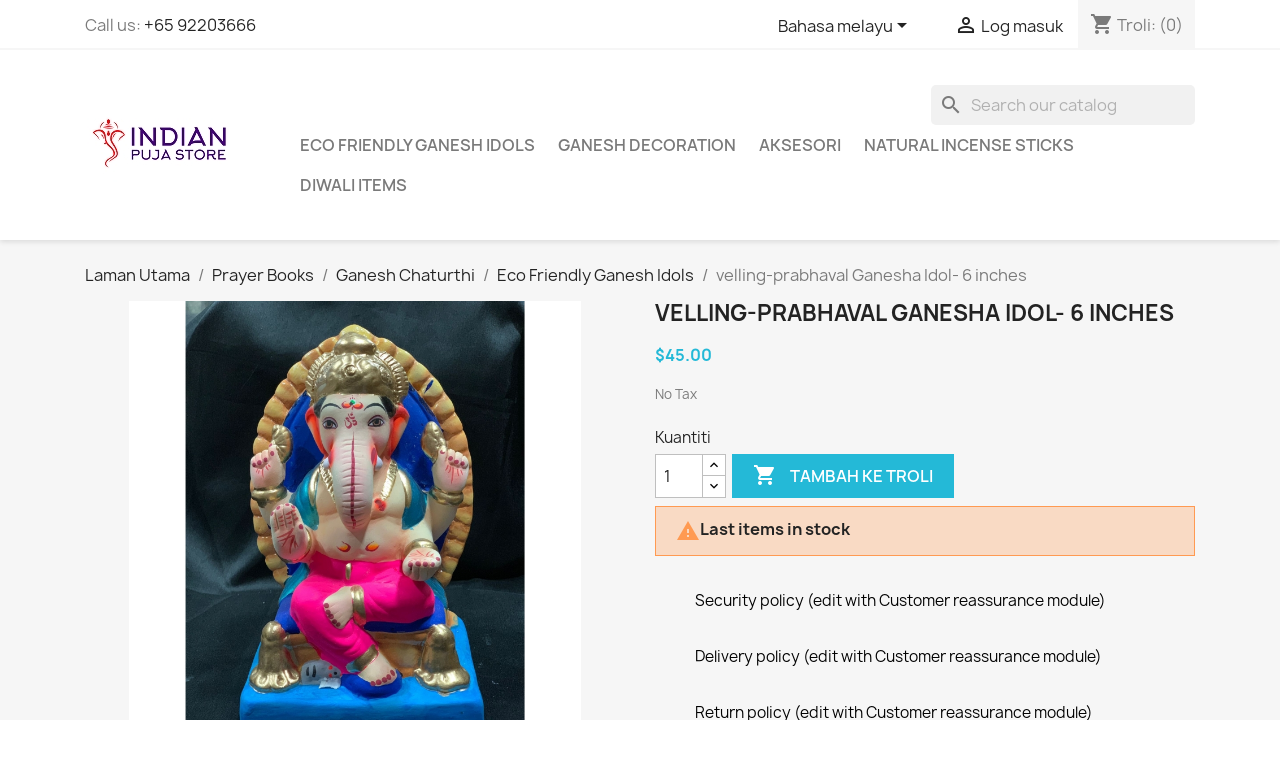

--- FILE ---
content_type: text/html; charset=utf-8
request_url: https://indianpujastore.com/ms/eco-friendly-ganesh-idols/54-velling-prabhaval-ganesha-idol-6-inches.html
body_size: 93238
content:
<!doctype html>
<html lang="ms-MY">

  <head>
    
      
  <meta charset="utf-8">


  <meta http-equiv="x-ua-compatible" content="ie=edge">



  <title>velling-prabhaval Ganesha Idol- 6 inches</title>
  
    
  
  <meta name="description" content="">
        <link rel="canonical" href="https://indianpujastore.com/ms/eco-friendly-ganesh-idols/54-velling-prabhaval-ganesha-idol-6-inches.html">
    
          <link rel="alternate" href="https://indianpujastore.com/en/ganesh-idols/54-85-inches-velling-prabhaval-eco-friendly-ganesha-idol-made-of-clay-shadu-mati-ready-stock.html" hreflang="en-us">
          <link rel="alternate" href="https://indianpujastore.com/ms/eco-friendly-ganesh-idols/54-velling-prabhaval-ganesha-idol-6-inches.html" hreflang="ms-my">
          <link rel="alternate" href="https://indianpujastore.com/zh/eco-friendly-ganesh-idols/54-velling-prabhaval-ganesha-idol-6-inches.html" hreflang="zh-cn">
      
  
  
    <script type="application/ld+json">
  {
    "@context": "https://schema.org",
    "@type": "Organization",
    "name" : "Indian Puja Store",
    "url" : "https://indianpujastore.com/ms/"
         ,"logo": {
        "@type": "ImageObject",
        "url":"https://indianpujastore.com/img/logo-1689147368.jpg"
      }
      }
</script>

<script type="application/ld+json">
  {
    "@context": "https://schema.org",
    "@type": "WebPage",
    "isPartOf": {
      "@type": "WebSite",
      "url":  "https://indianpujastore.com/ms/",
      "name": "Indian Puja Store"
    },
    "name": "velling-prabhaval Ganesha Idol- 6 inches",
    "url":  "https://indianpujastore.com/ms/eco-friendly-ganesh-idols/54-velling-prabhaval-ganesha-idol-6-inches.html"
  }
</script>


  <script type="application/ld+json">
    {
      "@context": "https://schema.org",
      "@type": "BreadcrumbList",
      "itemListElement": [
                  {
            "@type": "ListItem",
            "position": 1,
            "name": "Laman Utama",
            "item": "https://indianpujastore.com/ms/"
          },                  {
            "@type": "ListItem",
            "position": 2,
            "name": "Prayer Books",
            "item": "https://indianpujastore.com/ms/23-prayer-books"
          },                  {
            "@type": "ListItem",
            "position": 3,
            "name": "Ganesh Chaturthi",
            "item": "https://indianpujastore.com/ms/31-ganesh-chaturthi"
          },                  {
            "@type": "ListItem",
            "position": 4,
            "name": "Eco Friendly Ganesh Idols",
            "item": "https://indianpujastore.com/ms/10-eco-friendly-ganesh-idols"
          },                  {
            "@type": "ListItem",
            "position": 5,
            "name": "velling-prabhaval Ganesha Idol- 6 inches",
            "item": "https://indianpujastore.com/ms/eco-friendly-ganesh-idols/54-velling-prabhaval-ganesha-idol-6-inches.html"
          }              ]
    }
  </script>
  
  
  
  <script type="application/ld+json">
  {
    "@context": "https://schema.org/",
    "@type": "Product",
    "name": "velling-prabhaval Ganesha Idol- 6 inches",
    "description": "",
    "category": "Eco Friendly Ganesh Idols",
    "image" :"https://indianpujastore.com/1252-home_default/velling-prabhaval-ganesha-idol-6-inches.jpg",    "sku": "54",
    "mpn": "54"
        ,
    "brand": {
      "@type": "Brand",
      "name": "Indian Puja Store"
    }
                ,
    "offers": {
      "@type": "Offer",
      "priceCurrency": "SGD",
      "name": "velling-prabhaval Ganesha Idol- 6 inches",
      "price": "45",
      "url": "https://indianpujastore.com/ms/eco-friendly-ganesh-idols/54-velling-prabhaval-ganesha-idol-6-inches.html",
      "priceValidUntil": "2026-01-30",
              "image": ["https://indianpujastore.com/1252-large_default/velling-prabhaval-ganesha-idol-6-inches.jpg","https://indianpujastore.com/1253-large_default/velling-prabhaval-ganesha-idol-6-inches.jpg","https://indianpujastore.com/1254-large_default/velling-prabhaval-ganesha-idol-6-inches.jpg","https://indianpujastore.com/1255-large_default/velling-prabhaval-ganesha-idol-6-inches.jpg","https://indianpujastore.com/1256-large_default/velling-prabhaval-ganesha-idol-6-inches.jpg"],
            "sku": "54",
      "mpn": "54",
                        "availability": "https://schema.org/InStock",
      "seller": {
        "@type": "Organization",
        "name": "Indian Puja Store"
      }
    }
      }
</script>

  
  
    
  

  
    <meta property="og:title" content="velling-prabhaval Ganesha Idol- 6 inches" />
    <meta property="og:description" content="" />
    <meta property="og:url" content="https://indianpujastore.com/ms/eco-friendly-ganesh-idols/54-velling-prabhaval-ganesha-idol-6-inches.html" />
    <meta property="og:site_name" content="Indian Puja Store" />
        



  <meta name="viewport" content="width=device-width, initial-scale=1">



  <link rel="icon" type="image/vnd.microsoft.icon" href="https://indianpujastore.com/img/favicon.ico?1689147553">
  <link rel="shortcut icon" type="image/x-icon" href="https://indianpujastore.com/img/favicon.ico?1689147553">



    <link rel="stylesheet" href="https://indianpujastore.com/themes/classic/assets/css/theme.css" type="text/css" media="all">
  <link rel="stylesheet" href="https://indianpujastore.com/modules/blockreassurance/views/dist/front.css" type="text/css" media="all">
  <link rel="stylesheet" href="https://indianpujastore.com/modules/ps_searchbar/ps_searchbar.css" type="text/css" media="all">
  <link rel="stylesheet" href="https://indianpujastore.com/js/jquery/ui/themes/base/jquery.ui.theme.css" type="text/css" media="all">
  <link rel="stylesheet" href="https://indianpujastore.com/js/jquery/ui/themes/base/jquery.ui.autocomplete.css" type="text/css" media="all">
  <link rel="stylesheet" href="https://indianpujastore.com/js/jquery/ui/themes/base/jquery.ui.core.css" type="text/css" media="all">
  <link rel="stylesheet" href="https://indianpujastore.com/js/jquery/ui/themes/base/jquery.ui.menu.css" type="text/css" media="all">
  <link rel="stylesheet" href="https://indianpujastore.com/modules/ps_imageslider/css/homeslider.css" type="text/css" media="all">




  

  <script type="text/javascript">
        var prestashop = {"cart":{"products":[],"totals":{"total":{"type":"total","label":"Jumlah:","amount":0,"value":"$0.00"},"total_including_tax":{"type":"total","label":"Jumlah (cukai incl.)","amount":0,"value":"$0.00"},"total_excluding_tax":{"type":"total","label":"Jumlah (cukai excl.)","amount":0,"value":"$0.00"}},"subtotals":{"products":{"type":"products","label":"Subtotal","amount":0,"value":"$0.00"},"discounts":null,"shipping":{"type":"shipping","label":"Penghantaran","amount":0,"value":""},"tax":null},"products_count":0,"summary_string":"0 items","vouchers":{"allowed":1,"added":[]},"discounts":[],"minimalPurchase":0,"minimalPurchaseRequired":""},"currency":{"id":2,"name":"Dolar Singapura","iso_code":"SGD","iso_code_num":"702","sign":"$"},"customer":{"lastname":null,"firstname":null,"email":null,"birthday":null,"newsletter":null,"newsletter_date_add":null,"optin":null,"website":null,"company":null,"siret":null,"ape":null,"is_logged":false,"gender":{"type":null,"name":null},"addresses":[]},"country":{"id_zone":3,"id_currency":0,"call_prefix":65,"iso_code":"SG","active":"1","contains_states":"0","need_identification_number":"0","need_zip_code":"1","zip_code_format":"NNNNNN","display_tax_label":"1","name":"Singapore","id":25},"language":{"name":"Bahasa melayu (Malay)","iso_code":"ms","locale":"ms-MY","language_code":"ms-my","active":"1","is_rtl":"0","date_format_lite":"d MMMM yyyy","date_format_full":"d MMMM yyyy h:mm:ss","id":2},"page":{"title":"","canonical":"https:\/\/indianpujastore.com\/ms\/eco-friendly-ganesh-idols\/54-velling-prabhaval-ganesha-idol-6-inches.html","meta":{"title":"velling-prabhaval Ganesha Idol- 6 inches","description":"","robots":"index"},"page_name":"product","body_classes":{"lang-ms":true,"lang-rtl":false,"country-SG":true,"currency-SGD":true,"layout-full-width":true,"page-product":true,"tax-display-enabled":true,"page-customer-account":false,"product-id-54":true,"product-velling-prabhaval Ganesha Idol- 6 inches":true,"product-id-category-10":true,"product-id-manufacturer-0":true,"product-id-supplier-0":true,"product-available-for-order":true},"admin_notifications":[],"password-policy":{"feedbacks":{"0":"Very weak","1":"Weak","2":"rata-rata","3":"Strong","4":"Very strong","Straight rows of keys are easy to guess":"Straight rows of keys are easy to guess","Short keyboard patterns are easy to guess":"Short keyboard patterns are easy to guess","Use a longer keyboard pattern with more turns":"Use a longer keyboard pattern with more turns","Repeats like \"aaa\" are easy to guess":"Repeats like \"aaa\" are easy to guess","Repeats like \"abcabcabc\" are only slightly harder to guess than \"abc\"":"Repeats like \"abcabcabc\" are only slightly harder to guess than \"abc\"","Sequences like abc or 6543 are easy to guess":"Sequences like \"abc\" or \"6543\" are easy to guess","Recent years are easy to guess":"Recent years are easy to guess","Dates are often easy to guess":"Dates are often easy to guess","This is a top-10 common password":"This is a top-10 common password","This is a top-100 common password":"This is a top-100 common password","This is a very common password":"This is a very common password","This is similar to a commonly used password":"This is similar to a commonly used password","A word by itself is easy to guess":"A word by itself is easy to guess","Names and surnames by themselves are easy to guess":"Names and surnames by themselves are easy to guess","Common names and surnames are easy to guess":"Common names and surnames are easy to guess","Use a few words, avoid common phrases":"Use a few words, avoid common phrases","No need for symbols, digits, or uppercase letters":"No need for symbols, digits, or uppercase letters","Avoid repeated words and characters":"Avoid repeated words and characters","Avoid sequences":"Avoid sequences","Avoid recent years":"Avoid recent years","Avoid years that are associated with you":"Avoid years that are associated with you","Avoid dates and years that are associated with you":"Avoid dates and years that are associated with you","Capitalization doesn't help very much":"Capitalization doesn't help very much","All-uppercase is almost as easy to guess as all-lowercase":"All-uppercase is almost as easy to guess as all-lowercase","Reversed words aren't much harder to guess":"Reversed words aren't much harder to guess","Predictable substitutions like '@' instead of 'a' don't help very much":"Predictable substitutions like \"@\" instead of \"a\" don't help very much","Add another word or two. Uncommon words are better.":"Add another word or two. Uncommon words are better."}}},"shop":{"name":"Indian Puja Store","logo":"https:\/\/indianpujastore.com\/img\/logo-1689147368.jpg","stores_icon":"https:\/\/indianpujastore.com\/img\/logo_stores.png","favicon":"https:\/\/indianpujastore.com\/img\/favicon.ico"},"core_js_public_path":"\/themes\/","urls":{"base_url":"https:\/\/indianpujastore.com\/","current_url":"https:\/\/indianpujastore.com\/ms\/eco-friendly-ganesh-idols\/54-velling-prabhaval-ganesha-idol-6-inches.html","shop_domain_url":"https:\/\/indianpujastore.com","img_ps_url":"https:\/\/indianpujastore.com\/img\/","img_cat_url":"https:\/\/indianpujastore.com\/img\/c\/","img_lang_url":"https:\/\/indianpujastore.com\/img\/l\/","img_prod_url":"https:\/\/indianpujastore.com\/img\/p\/","img_manu_url":"https:\/\/indianpujastore.com\/img\/m\/","img_sup_url":"https:\/\/indianpujastore.com\/img\/su\/","img_ship_url":"https:\/\/indianpujastore.com\/img\/s\/","img_store_url":"https:\/\/indianpujastore.com\/img\/st\/","img_col_url":"https:\/\/indianpujastore.com\/img\/co\/","img_url":"https:\/\/indianpujastore.com\/themes\/classic\/assets\/img\/","css_url":"https:\/\/indianpujastore.com\/themes\/classic\/assets\/css\/","js_url":"https:\/\/indianpujastore.com\/themes\/classic\/assets\/js\/","pic_url":"https:\/\/indianpujastore.com\/upload\/","theme_assets":"https:\/\/indianpujastore.com\/themes\/classic\/assets\/","theme_dir":"https:\/\/indianpujastore.com\/themes\/classic\/","pages":{"address":"https:\/\/indianpujastore.com\/ms\/address","addresses":"https:\/\/indianpujastore.com\/ms\/addresses","authentication":"https:\/\/indianpujastore.com\/ms\/login","manufacturer":"https:\/\/indianpujastore.com\/ms\/brands","cart":"https:\/\/indianpujastore.com\/ms\/cart","category":"https:\/\/indianpujastore.com\/ms\/?controller=category","cms":"https:\/\/indianpujastore.com\/ms\/?controller=cms","contact":"https:\/\/indianpujastore.com\/ms\/contact-us","discount":"https:\/\/indianpujastore.com\/ms\/discount","guest_tracking":"https:\/\/indianpujastore.com\/ms\/guest-tracking","history":"https:\/\/indianpujastore.com\/ms\/order-history","identity":"https:\/\/indianpujastore.com\/ms\/identity","index":"https:\/\/indianpujastore.com\/ms\/","my_account":"https:\/\/indianpujastore.com\/ms\/my-account","order_confirmation":"https:\/\/indianpujastore.com\/ms\/order-confirmation","order_detail":"https:\/\/indianpujastore.com\/ms\/?controller=order-detail","order_follow":"https:\/\/indianpujastore.com\/ms\/order-follow","order":"https:\/\/indianpujastore.com\/ms\/pesanan","order_return":"https:\/\/indianpujastore.com\/ms\/?controller=order-return","order_slip":"https:\/\/indianpujastore.com\/ms\/credit-slip","pagenotfound":"https:\/\/indianpujastore.com\/ms\/page-not-found","password":"https:\/\/indianpujastore.com\/ms\/password-recovery","pdf_invoice":"https:\/\/indianpujastore.com\/ms\/?controller=pdf-invoice","pdf_order_return":"https:\/\/indianpujastore.com\/ms\/?controller=pdf-order-return","pdf_order_slip":"https:\/\/indianpujastore.com\/ms\/?controller=pdf-order-slip","prices_drop":"https:\/\/indianpujastore.com\/ms\/prices-drop","product":"https:\/\/indianpujastore.com\/ms\/?controller=product","registration":"https:\/\/indianpujastore.com\/ms\/?controller=registration","search":"https:\/\/indianpujastore.com\/ms\/search","sitemap":"https:\/\/indianpujastore.com\/ms\/peta laman","stores":"https:\/\/indianpujastore.com\/ms\/stores","supplier":"https:\/\/indianpujastore.com\/ms\/supplier","new_products":"https:\/\/indianpujastore.com\/ms\/new-products","brands":"https:\/\/indianpujastore.com\/ms\/brands","register":"https:\/\/indianpujastore.com\/ms\/?controller=registration","order_login":"https:\/\/indianpujastore.com\/ms\/pesanan?login=1"},"alternative_langs":{"en-us":"https:\/\/indianpujastore.com\/en\/ganesh-idols\/54-85-inches-velling-prabhaval-eco-friendly-ganesha-idol-made-of-clay-shadu-mati-ready-stock.html","ms-my":"https:\/\/indianpujastore.com\/ms\/eco-friendly-ganesh-idols\/54-velling-prabhaval-ganesha-idol-6-inches.html","zh-cn":"https:\/\/indianpujastore.com\/zh\/eco-friendly-ganesh-idols\/54-velling-prabhaval-ganesha-idol-6-inches.html"},"actions":{"logout":"https:\/\/indianpujastore.com\/ms\/?mylogout="},"no_picture_image":{"bySize":{"small_default":{"url":"https:\/\/indianpujastore.com\/img\/p\/ms-default-small_default.jpg","width":98,"height":98},"cart_default":{"url":"https:\/\/indianpujastore.com\/img\/p\/ms-default-cart_default.jpg","width":125,"height":125},"stores_default":{"url":"https:\/\/indianpujastore.com\/img\/p\/ms-default-stores_default.jpg","width":170,"height":115},"category_default":{"url":"https:\/\/indianpujastore.com\/img\/p\/ms-default-category_default.jpg","width":141,"height":180},"home_default":{"url":"https:\/\/indianpujastore.com\/img\/p\/ms-default-home_default.jpg","width":250,"height":250},"medium_default":{"url":"https:\/\/indianpujastore.com\/img\/p\/ms-default-medium_default.jpg","width":452,"height":452},"large_default":{"url":"https:\/\/indianpujastore.com\/img\/p\/ms-default-large_default.jpg","width":800,"height":800}},"small":{"url":"https:\/\/indianpujastore.com\/img\/p\/ms-default-small_default.jpg","width":98,"height":98},"medium":{"url":"https:\/\/indianpujastore.com\/img\/p\/ms-default-category_default.jpg","width":141,"height":180},"large":{"url":"https:\/\/indianpujastore.com\/img\/p\/ms-default-large_default.jpg","width":800,"height":800},"legend":""}},"configuration":{"display_taxes_label":"1","display_prices_tax_incl":false,"is_catalog":false,"show_prices":true,"opt_in":{"partner":false},"quantity_discount":{"type":"price","label":"Harga unit"},"voucher_enabled":1,"return_enabled":0},"field_required":[],"breadcrumb":{"links":[{"title":"Laman Utama","url":"https:\/\/indianpujastore.com\/ms\/"},{"title":"Prayer Books","url":"https:\/\/indianpujastore.com\/ms\/23-prayer-books"},{"title":"Ganesh Chaturthi","url":"https:\/\/indianpujastore.com\/ms\/31-ganesh-chaturthi"},{"title":"Eco Friendly Ganesh Idols","url":"https:\/\/indianpujastore.com\/ms\/10-eco-friendly-ganesh-idols"},{"title":"velling-prabhaval Ganesha Idol- 6 inches","url":"https:\/\/indianpujastore.com\/ms\/eco-friendly-ganesh-idols\/54-velling-prabhaval-ganesha-idol-6-inches.html"}],"count":5},"link":{"protocol_link":"https:\/\/","protocol_content":"https:\/\/"},"time":1768420743,"static_token":"cc83de0471910143f189824cf3d3841c","token":"7d1f0db816ea9eebaa5d56689b225ce2","debug":false};
        var psemailsubscription_subscription = "https:\/\/indianpujastore.com\/ms\/module\/ps_emailsubscription\/subscription";
        var psr_icon_color = "#F19D76";
      </script>



  



    
  <meta property="og:type" content="product">
      <meta property="og:image" content="https://indianpujastore.com/1252-large_default/velling-prabhaval-ganesha-idol-6-inches.jpg">
  
      <meta property="product:pretax_price:amount" content="45">
    <meta property="product:pretax_price:currency" content="SGD">
    <meta property="product:price:amount" content="45">
    <meta property="product:price:currency" content="SGD">
    
  </head>

  <body id="product" class="lang-ms country-sg currency-sgd layout-full-width page-product tax-display-enabled product-id-54 product-velling-prabhaval-ganesha-idol--6-inches product-id-category-10 product-id-manufacturer-0 product-id-supplier-0 product-available-for-order">

    
      
    

    <main>
      
              

      <header id="header">
        
          
  <div class="header-banner">
    
  </div>



  <nav class="header-nav">
    <div class="container">
      <div class="row">
        <div class="hidden-sm-down">
          <div class="col-md-5 col-xs-12">
            <div id="_desktop_contact_link">
  <div id="contact-link">
                Call us: <a href='tel:+6592203666'>+65 92203666</a>
      </div>
</div>

          </div>
          <div class="col-md-7 right-nav">
              <div id="_desktop_language_selector">
  <div class="language-selector-wrapper">
    <span id="language-selector-label" class="hidden-md-up">Language:</span>
    <div class="language-selector dropdown js-dropdown">
      <button data-toggle="dropdown" class="hidden-sm-down btn-unstyle" aria-haspopup="true" aria-expanded="false" aria-label="Language dropdown">
        <span class="expand-more">Bahasa melayu</span>
        <i class="material-icons expand-more">&#xE5C5;</i>
      </button>
      <ul class="dropdown-menu hidden-sm-down" aria-labelledby="language-selector-label">
                  <li >
            <a href="https://indianpujastore.com/en/ganesh-idols/54-85-inches-velling-prabhaval-eco-friendly-ganesha-idol-made-of-clay-shadu-mati-ready-stock.html" class="dropdown-item" data-iso-code="en">English</a>
          </li>
                  <li  class="current" >
            <a href="https://indianpujastore.com/ms/eco-friendly-ganesh-idols/54-velling-prabhaval-ganesha-idol-6-inches.html" class="dropdown-item" data-iso-code="ms">Bahasa melayu</a>
          </li>
                  <li >
            <a href="https://indianpujastore.com/zh/eco-friendly-ganesh-idols/54-velling-prabhaval-ganesha-idol-6-inches.html" class="dropdown-item" data-iso-code="zh">中文</a>
          </li>
              </ul>
      <select class="link hidden-md-up" aria-labelledby="language-selector-label">
                  <option value="https://indianpujastore.com/en/ganesh-idols/54-85-inches-velling-prabhaval-eco-friendly-ganesha-idol-made-of-clay-shadu-mati-ready-stock.html" data-iso-code="en">
            English
          </option>
                  <option value="https://indianpujastore.com/ms/eco-friendly-ganesh-idols/54-velling-prabhaval-ganesha-idol-6-inches.html" selected="selected" data-iso-code="ms">
            Bahasa melayu
          </option>
                  <option value="https://indianpujastore.com/zh/eco-friendly-ganesh-idols/54-velling-prabhaval-ganesha-idol-6-inches.html" data-iso-code="zh">
            中文
          </option>
              </select>
    </div>
  </div>
</div>
<div id="_desktop_user_info">
  <div class="user-info">
          <a
        href="https://indianpujastore.com/ms/login?back=https%3A%2F%2Findianpujastore.com%2Fms%2Feco-friendly-ganesh-idols%2F54-velling-prabhaval-ganesha-idol-6-inches.html"
        title="Log masuk ke akaun pelanggan anda"
        rel="nofollow"
      >
        <i class="material-icons">&#xE7FF;</i>
        <span class="hidden-sm-down">Log masuk</span>
      </a>
      </div>
</div>
<div id="_desktop_cart">
  <div class="blockcart cart-preview inactive" data-refresh-url="//indianpujastore.com/ms/module/ps_shoppingcart/ajax">
    <div class="header">
              <i class="material-icons shopping-cart" aria-hidden="true">shopping_cart</i>
        <span class="hidden-sm-down">Troli:</span>
        <span class="cart-products-count">(0)</span>
          </div>
  </div>
</div>

          </div>
        </div>
        <div class="hidden-md-up text-sm-center mobile">
          <div class="float-xs-left" id="menu-icon">
            <i class="material-icons d-inline">&#xE5D2;</i>
          </div>
          <div class="float-xs-right" id="_mobile_cart"></div>
          <div class="float-xs-right" id="_mobile_user_info"></div>
          <div class="top-logo" id="_mobile_logo"></div>
          <div class="clearfix"></div>
        </div>
      </div>
    </div>
  </nav>



  <div class="header-top">
    <div class="container">
       <div class="row">
        <div class="col-md-2 hidden-sm-down" id="_desktop_logo">
                                    
  <a href="https://indianpujastore.com/ms/">
    <img
      class="logo img-fluid"
      src="https://indianpujastore.com/img/logo-1689147368.jpg"
      alt="Indian Puja Store"
      width="150"
      height="150">
  </a>

                              </div>
        <div class="header-top-right col-md-10 col-sm-12 position-static">
          <div id="search_widget" class="search-widgets" data-search-controller-url="//indianpujastore.com/ms/search">
  <form method="get" action="//indianpujastore.com/ms/search">
    <input type="hidden" name="controller" value="search">
    <i class="material-icons search" aria-hidden="true">search</i>
    <input type="text" name="s" value="" placeholder="Search our catalog" aria-label="Cari">
    <i class="material-icons clear" aria-hidden="true">clear</i>
  </form>
</div>


<div class="menu js-top-menu position-static hidden-sm-down" id="_desktop_top_menu">
    
          <ul class="top-menu" id="top-menu" data-depth="0">
                    <li class="category" id="category-10">
                          <a
                class="dropdown-item"
                href="https://indianpujastore.com/ms/10-eco-friendly-ganesh-idols" data-depth="0"
                              >
                                                                      <span class="float-xs-right hidden-md-up">
                    <span data-target="#top_sub_menu_10131" data-toggle="collapse" class="navbar-toggler collapse-icons">
                      <i class="material-icons add">&#xE313;</i>
                      <i class="material-icons remove">&#xE316;</i>
                    </span>
                  </span>
                                Eco Friendly Ganesh Idols
              </a>
                            <div  class="popover sub-menu js-sub-menu collapse" id="top_sub_menu_10131">
                
          <ul class="top-menu"  data-depth="1">
                    <li class="category" id="category-11">
                          <a
                class="dropdown-item dropdown-submenu"
                href="https://indianpujastore.com/ms/11-6-inches-idols" data-depth="1"
                              >
                                6 inches Idols
              </a>
                          </li>
                    <li class="category" id="category-12">
                          <a
                class="dropdown-item dropdown-submenu"
                href="https://indianpujastore.com/ms/12-7-inches-idols" data-depth="1"
                              >
                                7 inches idols
              </a>
                          </li>
                    <li class="category" id="category-13">
                          <a
                class="dropdown-item dropdown-submenu"
                href="https://indianpujastore.com/ms/13-8-inches-idols" data-depth="1"
                              >
                                8 inches idols
              </a>
                          </li>
                    <li class="category" id="category-14">
                          <a
                class="dropdown-item dropdown-submenu"
                href="https://indianpujastore.com/ms/14-9-inches-idols" data-depth="1"
                              >
                                9 inches idols
              </a>
                          </li>
                    <li class="category" id="category-15">
                          <a
                class="dropdown-item dropdown-submenu"
                href="https://indianpujastore.com/ms/15-12-inches-idols" data-depth="1"
                              >
                                12 inches idols
              </a>
                          </li>
                    <li class="category" id="category-16">
                          <a
                class="dropdown-item dropdown-submenu"
                href="https://indianpujastore.com/ms/16-18-inches-idols" data-depth="1"
                              >
                                18 inches idols
              </a>
                          </li>
                    <li class="category" id="category-17">
                          <a
                class="dropdown-item dropdown-submenu"
                href="https://indianpujastore.com/ms/17-24-inches-idols" data-depth="1"
                              >
                                24 inches idols
              </a>
                          </li>
                    <li class="category" id="category-35">
                          <a
                class="dropdown-item dropdown-submenu"
                href="https://indianpujastore.com/ms/35-10-inches-idols" data-depth="1"
                              >
                                10 inches idols
              </a>
                          </li>
                    <li class="category" id="category-36">
                          <a
                class="dropdown-item dropdown-submenu"
                href="https://indianpujastore.com/ms/36-21-inches-idol" data-depth="1"
                              >
                                21 inches idol
              </a>
                          </li>
                    <li class="category" id="category-38">
                          <a
                class="dropdown-item dropdown-submenu"
                href="https://indianpujastore.com/ms/38-15-inches" data-depth="1"
                              >
                                15 Inches
              </a>
                          </li>
                    <li class="category" id="category-39">
                          <a
                class="dropdown-item dropdown-submenu"
                href="https://indianpujastore.com/ms/39-13-inches" data-depth="1"
                              >
                                13 Inches
              </a>
                          </li>
              </ul>
    
              </div>
                          </li>
                    <li class="category" id="category-44">
                          <a
                class="dropdown-item"
                href="https://indianpujastore.com/ms/44-ganesh-decoration" data-depth="0"
                              >
                                                                      <span class="float-xs-right hidden-md-up">
                    <span data-target="#top_sub_menu_26178" data-toggle="collapse" class="navbar-toggler collapse-icons">
                      <i class="material-icons add">&#xE313;</i>
                      <i class="material-icons remove">&#xE316;</i>
                    </span>
                  </span>
                                Ganesh Decoration
              </a>
                            <div  class="popover sub-menu js-sub-menu collapse" id="top_sub_menu_26178">
                
          <ul class="top-menu"  data-depth="1">
                    <li class="category" id="category-43">
                          <a
                class="dropdown-item dropdown-submenu"
                href="https://indianpujastore.com/ms/43-ganesh-decoration-20-inches" data-depth="1"
                              >
                                Ganesh Decoration  20 inches
              </a>
                          </li>
                    <li class="category" id="category-40">
                          <a
                class="dropdown-item dropdown-submenu"
                href="https://indianpujastore.com/ms/40-ganesh-decoration-12inches" data-depth="1"
                              >
                                Ganesh Decoration 12inches
              </a>
                          </li>
                    <li class="category" id="category-41">
                          <a
                class="dropdown-item dropdown-submenu"
                href="https://indianpujastore.com/ms/41-ganesh-decoration-15-inches" data-depth="1"
                              >
                                Ganesh Decoration 15 inches
              </a>
                          </li>
                    <li class="category" id="category-42">
                          <a
                class="dropdown-item dropdown-submenu"
                href="https://indianpujastore.com/ms/42-ganesh-decoration-18-inches" data-depth="1"
                              >
                                Ganesh Decoration 18 inches
              </a>
                          </li>
              </ul>
    
              </div>
                          </li>
                    <li class="category" id="category-6">
                          <a
                class="dropdown-item"
                href="https://indianpujastore.com/ms/6-accessories" data-depth="0"
                              >
                                Aksesori
              </a>
                          </li>
                    <li class="category" id="category-18">
                          <a
                class="dropdown-item"
                href="https://indianpujastore.com/ms/18-natural-incense-sticks" data-depth="0"
                              >
                                Natural Incense Sticks
              </a>
                          </li>
                    <li class="category" id="category-20">
                          <a
                class="dropdown-item"
                href="https://indianpujastore.com/ms/20-diwali-items" data-depth="0"
                              >
                                                                      <span class="float-xs-right hidden-md-up">
                    <span data-target="#top_sub_menu_8941" data-toggle="collapse" class="navbar-toggler collapse-icons">
                      <i class="material-icons add">&#xE313;</i>
                      <i class="material-icons remove">&#xE316;</i>
                    </span>
                  </span>
                                Diwali Items
              </a>
                            <div  class="popover sub-menu js-sub-menu collapse" id="top_sub_menu_8941">
                
          <ul class="top-menu"  data-depth="1">
                    <li class="category" id="category-21">
                          <a
                class="dropdown-item dropdown-submenu"
                href="https://indianpujastore.com/ms/21-clay-diyas" data-depth="1"
                              >
                                Clay Diyas
              </a>
                          </li>
                    <li class="category" id="category-33">
                          <a
                class="dropdown-item dropdown-submenu"
                href="https://indianpujastore.com/ms/33-lakshmi-ganesh-idols" data-depth="1"
                              >
                                Lakshmi Ganesh Idols
              </a>
                          </li>
                    <li class="category" id="category-34">
                          <a
                class="dropdown-item dropdown-submenu"
                href="https://indianpujastore.com/ms/34-acrylic-diyas" data-depth="1"
                              >
                                Acrylic Diyas
              </a>
                          </li>
                    <li class="category" id="category-37">
                          <a
                class="dropdown-item dropdown-submenu"
                href="https://indianpujastore.com/ms/37-sparklers" data-depth="1"
                              >
                                Sparklers
              </a>
                          </li>
              </ul>
    
              </div>
                          </li>
              </ul>
    
    <div class="clearfix"></div>
</div>

        </div>
      </div>
      <div id="mobile_top_menu_wrapper" class="row hidden-md-up" style="display:none;">
        <div class="js-top-menu mobile" id="_mobile_top_menu"></div>
        <div class="js-top-menu-bottom">
          <div id="_mobile_currency_selector"></div>
          <div id="_mobile_language_selector"></div>
          <div id="_mobile_contact_link"></div>
        </div>
      </div>
    </div>
  </div>
  

        
      </header>

      <section id="wrapper">
        
          
<aside id="notifications">
  <div class="notifications-container container">
    
    
    
      </div>
</aside>
        

        
        <div class="container">
          
            <nav data-depth="5" class="breadcrumb">
  <ol>
    
              
          <li>
                          <a href="https://indianpujastore.com/ms/"><span>Laman Utama</span></a>
                      </li>
        
              
          <li>
                          <a href="https://indianpujastore.com/ms/23-prayer-books"><span>Prayer Books</span></a>
                      </li>
        
              
          <li>
                          <a href="https://indianpujastore.com/ms/31-ganesh-chaturthi"><span>Ganesh Chaturthi</span></a>
                      </li>
        
              
          <li>
                          <a href="https://indianpujastore.com/ms/10-eco-friendly-ganesh-idols"><span>Eco Friendly Ganesh Idols</span></a>
                      </li>
        
              
          <li>
                          <span>velling-prabhaval Ganesha Idol- 6 inches</span>
                      </li>
        
          
  </ol>
</nav>
          

          <div class="row">
            

            
  <div id="content-wrapper" class="js-content-wrapper col-xs-12">
    
    

  <section id="main">
    <meta content="https://indianpujastore.com/ms/eco-friendly-ganesh-idols/54-velling-prabhaval-ganesha-idol-6-inches.html">

    <div class="row product-container js-product-container">
      <div class="col-md-6">
        
          <section class="page-content" id="content">
            
              
    <ul class="product-flags js-product-flags">
            </ul>


              
                <div class="images-container js-images-container">
  
    <div class="product-cover">
              <picture>
                              <img
            class="js-qv-product-cover img-fluid"
            src="https://indianpujastore.com/1252-large_default/velling-prabhaval-ganesha-idol-6-inches.jpg"
                          alt="velling-prabhaval Ganesha Idol- 6 inches"
              title="velling-prabhaval Ganesha Idol- 6 inches"
                        loading="lazy"
            width="800"
            height="800"
          >
        </picture>
        <div class="layer hidden-sm-down" data-toggle="modal" data-target="#product-modal">
          <i class="material-icons zoom-in">search</i>
        </div>
          </div>
  

  
    <div class="js-qv-mask mask">
      <ul class="product-images js-qv-product-images">
                  <li class="thumb-container js-thumb-container">
            <picture>
                                          <img
                class="thumb js-thumb  selected js-thumb-selected "
                data-image-medium-src="https://indianpujastore.com/1252-medium_default/velling-prabhaval-ganesha-idol-6-inches.jpg"
                data-image-medium-sources="{&quot;jpg&quot;:&quot;https:\/\/indianpujastore.com\/1252-medium_default\/velling-prabhaval-ganesha-idol-6-inches.jpg&quot;}"                data-image-large-src="https://indianpujastore.com/1252-large_default/velling-prabhaval-ganesha-idol-6-inches.jpg"
                data-image-large-sources="{&quot;jpg&quot;:&quot;https:\/\/indianpujastore.com\/1252-large_default\/velling-prabhaval-ganesha-idol-6-inches.jpg&quot;}"                src="https://indianpujastore.com/1252-small_default/velling-prabhaval-ganesha-idol-6-inches.jpg"
                                  alt="velling-prabhaval Ganesha Idol- 6 inches"
                  title="velling-prabhaval Ganesha Idol- 6 inches"
                                loading="lazy"
                width="98"
                height="98"
              >
            </picture>
          </li>
                  <li class="thumb-container js-thumb-container">
            <picture>
                                          <img
                class="thumb js-thumb "
                data-image-medium-src="https://indianpujastore.com/1253-medium_default/velling-prabhaval-ganesha-idol-6-inches.jpg"
                data-image-medium-sources="{&quot;jpg&quot;:&quot;https:\/\/indianpujastore.com\/1253-medium_default\/velling-prabhaval-ganesha-idol-6-inches.jpg&quot;}"                data-image-large-src="https://indianpujastore.com/1253-large_default/velling-prabhaval-ganesha-idol-6-inches.jpg"
                data-image-large-sources="{&quot;jpg&quot;:&quot;https:\/\/indianpujastore.com\/1253-large_default\/velling-prabhaval-ganesha-idol-6-inches.jpg&quot;}"                src="https://indianpujastore.com/1253-small_default/velling-prabhaval-ganesha-idol-6-inches.jpg"
                                  alt="velling-prabhaval Ganesha Idol- 6 inches"
                  title="velling-prabhaval Ganesha Idol- 6 inches"
                                loading="lazy"
                width="98"
                height="98"
              >
            </picture>
          </li>
                  <li class="thumb-container js-thumb-container">
            <picture>
                                          <img
                class="thumb js-thumb "
                data-image-medium-src="https://indianpujastore.com/1254-medium_default/velling-prabhaval-ganesha-idol-6-inches.jpg"
                data-image-medium-sources="{&quot;jpg&quot;:&quot;https:\/\/indianpujastore.com\/1254-medium_default\/velling-prabhaval-ganesha-idol-6-inches.jpg&quot;}"                data-image-large-src="https://indianpujastore.com/1254-large_default/velling-prabhaval-ganesha-idol-6-inches.jpg"
                data-image-large-sources="{&quot;jpg&quot;:&quot;https:\/\/indianpujastore.com\/1254-large_default\/velling-prabhaval-ganesha-idol-6-inches.jpg&quot;}"                src="https://indianpujastore.com/1254-small_default/velling-prabhaval-ganesha-idol-6-inches.jpg"
                                  alt="velling-prabhaval Ganesha Idol- 6 inches"
                  title="velling-prabhaval Ganesha Idol- 6 inches"
                                loading="lazy"
                width="98"
                height="98"
              >
            </picture>
          </li>
                  <li class="thumb-container js-thumb-container">
            <picture>
                                          <img
                class="thumb js-thumb "
                data-image-medium-src="https://indianpujastore.com/1255-medium_default/velling-prabhaval-ganesha-idol-6-inches.jpg"
                data-image-medium-sources="{&quot;jpg&quot;:&quot;https:\/\/indianpujastore.com\/1255-medium_default\/velling-prabhaval-ganesha-idol-6-inches.jpg&quot;}"                data-image-large-src="https://indianpujastore.com/1255-large_default/velling-prabhaval-ganesha-idol-6-inches.jpg"
                data-image-large-sources="{&quot;jpg&quot;:&quot;https:\/\/indianpujastore.com\/1255-large_default\/velling-prabhaval-ganesha-idol-6-inches.jpg&quot;}"                src="https://indianpujastore.com/1255-small_default/velling-prabhaval-ganesha-idol-6-inches.jpg"
                                  alt="velling-prabhaval Ganesha Idol- 6 inches"
                  title="velling-prabhaval Ganesha Idol- 6 inches"
                                loading="lazy"
                width="98"
                height="98"
              >
            </picture>
          </li>
                  <li class="thumb-container js-thumb-container">
            <picture>
                                          <img
                class="thumb js-thumb "
                data-image-medium-src="https://indianpujastore.com/1256-medium_default/velling-prabhaval-ganesha-idol-6-inches.jpg"
                data-image-medium-sources="{&quot;jpg&quot;:&quot;https:\/\/indianpujastore.com\/1256-medium_default\/velling-prabhaval-ganesha-idol-6-inches.jpg&quot;}"                data-image-large-src="https://indianpujastore.com/1256-large_default/velling-prabhaval-ganesha-idol-6-inches.jpg"
                data-image-large-sources="{&quot;jpg&quot;:&quot;https:\/\/indianpujastore.com\/1256-large_default\/velling-prabhaval-ganesha-idol-6-inches.jpg&quot;}"                src="https://indianpujastore.com/1256-small_default/velling-prabhaval-ganesha-idol-6-inches.jpg"
                                  alt="velling-prabhaval Ganesha Idol- 6 inches"
                  title="velling-prabhaval Ganesha Idol- 6 inches"
                                loading="lazy"
                width="98"
                height="98"
              >
            </picture>
          </li>
              </ul>
    </div>
  

</div>
              
              <div class="scroll-box-arrows">
                <i class="material-icons left">&#xE314;</i>
                <i class="material-icons right">&#xE315;</i>
              </div>

            
          </section>
        
        </div>
        <div class="col-md-6">
          
            
              <h1 class="h1">velling-prabhaval Ganesha Idol- 6 inches</h1>
            
          
          
              <div class="product-prices js-product-prices">
    
          

    
      <div
        class="product-price h5 ">

        <div class="current-price">
          <span class='current-price-value' content="45">
                                      $45.00
                      </span>

                  </div>

        
                  
      </div>
    

    
          

    
          

    
            

    

    <div class="tax-shipping-delivery-label">
              No Tax
            
      
                                          </div>
  </div>
          

          <div class="product-information">
            
              <div id="product-description-short-54" class="product-description"></div>
            

            
            <div class="product-actions js-product-actions">
              
                <form action="https://indianpujastore.com/ms/cart" method="post" id="add-to-cart-or-refresh">
                  <input type="hidden" name="token" value="cc83de0471910143f189824cf3d3841c">
                  <input type="hidden" name="id_product" value="54" id="product_page_product_id">
                  <input type="hidden" name="id_customization" value="0" id="product_customization_id" class="js-product-customization-id">

                  
                    <div class="product-variants js-product-variants">
  </div>
                  

                  
                                      

                  
                    <section class="product-discounts js-product-discounts">
  </section>
                  

                  
                    <div class="product-add-to-cart js-product-add-to-cart">
      <span class="control-label">Kuantiti</span>

    
      <div class="product-quantity">
        <div class="qty">
          <input
            type="number"
            name="qty"
            id="quantity_wanted"
            inputmode="numeric"
            pattern="[0-9]*"
                          value="1"
              min="1"
                        class="input-group"
            aria-label="Kuantiti"
          >
        </div>

        <div class="add">
          <button
            class="btn btn-primary add-to-cart"
            data-button-action="add-to-cart"
            type="submit"
                      >
            <i class="material-icons shopping-cart">&#xE547;</i>
            Tambah ke troli
          </button>
        </div>

        
      </div>
    

    
      <div id="product-availability" class="product-availability js-product-availability">
        
                                                      
                    <div class="alert alert-warning" role="alert">
            <div class="alert-content-wrapper">
              <div><i class="material-icons rtl-no-flip">&#xE002;</i></div>
              <div>
                <div>Last items in stock</div>
                              </div>
            </div>
          </div>
              </div>
    

    
      <p class="product-minimal-quantity js-product-minimal-quantity">
              </p>
    
  </div>
                  

                  
                    <div class="product-additional-info js-product-additional-info">
  
</div>
                  

                                    
                </form>
              

            </div>

            
              <div class="blockreassurance_product">
            <div>
            <span class="item-product">
                                                        <img class="svg invisible" src="/modules/blockreassurance/img/ic_verified_user_black_36dp_1x.png">
                                    &nbsp;
            </span>
                          <p class="block-title" style="color:#000000;">Security policy (edit with Customer reassurance module)</p>
                    </div>
            <div>
            <span class="item-product">
                                                        <img class="svg invisible" src="/modules/blockreassurance/img/ic_local_shipping_black_36dp_1x.png">
                                    &nbsp;
            </span>
                          <p class="block-title" style="color:#000000;">Delivery policy (edit with Customer reassurance module)</p>
                    </div>
            <div>
            <span class="item-product">
                                                        <img class="svg invisible" src="/modules/blockreassurance/img/ic_swap_horiz_black_36dp_1x.png">
                                    &nbsp;
            </span>
                          <p class="block-title" style="color:#000000;">Return policy (edit with Customer reassurance module)</p>
                    </div>
        <div class="clearfix"></div>
</div>

            

            
              <div class="tabs">
                <ul class="nav nav-tabs" role="tablist">
                                    <li class="nav-item">
                    <a
                      class="nav-link active js-product-nav-active"
                      data-toggle="tab"
                      href="#product-details"
                      role="tab"
                      aria-controls="product-details"
                       aria-selected="true">Product Details</a>
                  </li>
                                                    </ul>

                <div class="tab-content" id="tab-content">
                 <div class="tab-pane fade in" id="description" role="tabpanel">
                   
                     <div class="product-description"></div>
                   
                 </div>

                 
                   <div class="js-product-details tab-pane fade in active"
     id="product-details"
     data-product="{&quot;id_shop_default&quot;:1,&quot;id_manufacturer&quot;:0,&quot;id_supplier&quot;:0,&quot;reference&quot;:&quot;&quot;,&quot;is_virtual&quot;:&quot;0&quot;,&quot;delivery_in_stock&quot;:&quot;&quot;,&quot;delivery_out_stock&quot;:&quot;&quot;,&quot;id_category_default&quot;:10,&quot;on_sale&quot;:&quot;0&quot;,&quot;online_only&quot;:&quot;0&quot;,&quot;ecotax&quot;:0,&quot;minimal_quantity&quot;:1,&quot;low_stock_threshold&quot;:0,&quot;low_stock_alert&quot;:&quot;0&quot;,&quot;price&quot;:&quot;$45.00&quot;,&quot;unity&quot;:&quot;&quot;,&quot;unit_price&quot;:&quot;&quot;,&quot;unit_price_ratio&quot;:0,&quot;additional_shipping_cost&quot;:&quot;0.000000&quot;,&quot;customizable&quot;:0,&quot;text_fields&quot;:0,&quot;uploadable_files&quot;:0,&quot;active&quot;:&quot;1&quot;,&quot;redirect_type&quot;:&quot;301-category&quot;,&quot;id_type_redirected&quot;:0,&quot;available_for_order&quot;:&quot;1&quot;,&quot;available_date&quot;:&quot;0000-00-00&quot;,&quot;show_condition&quot;:&quot;0&quot;,&quot;condition&quot;:&quot;new&quot;,&quot;show_price&quot;:&quot;1&quot;,&quot;indexed&quot;:&quot;1&quot;,&quot;visibility&quot;:&quot;both&quot;,&quot;cache_default_attribute&quot;:0,&quot;date_add&quot;:&quot;2019-08-22 12:16:06&quot;,&quot;date_upd&quot;:&quot;2023-09-13 02:13:47&quot;,&quot;pack_stock_type&quot;:3,&quot;meta_description&quot;:&quot;&quot;,&quot;meta_title&quot;:&quot;&quot;,&quot;link_rewrite&quot;:&quot;velling-prabhaval-ganesha-idol-6-inches&quot;,&quot;name&quot;:&quot;velling-prabhaval Ganesha Idol- 6 inches&quot;,&quot;description&quot;:&quot;&quot;,&quot;description_short&quot;:&quot;&quot;,&quot;available_now&quot;:&quot;&quot;,&quot;available_later&quot;:&quot;&quot;,&quot;id&quot;:54,&quot;out_of_stock&quot;:2,&quot;id_product_attribute&quot;:0,&quot;quantity_wanted&quot;:1,&quot;extraContent&quot;:[],&quot;id_product&quot;:54,&quot;allow_oosp&quot;:0,&quot;price_tax_exc&quot;:45,&quot;price_without_reduction&quot;:45,&quot;reduction&quot;:0,&quot;specific_prices&quot;:[],&quot;quantity&quot;:2,&quot;quantity_all_versions&quot;:2,&quot;pack&quot;:0,&quot;packItems&quot;:[],&quot;rate&quot;:0,&quot;tax_name&quot;:&quot;&quot;,&quot;ecotax_rate&quot;:0,&quot;customizations&quot;:{&quot;fields&quot;:[]},&quot;id_customization&quot;:0,&quot;is_customizable&quot;:false,&quot;show_quantities&quot;:true,&quot;quantity_label&quot;:&quot;item&quot;,&quot;quantity_discounts&quot;:[],&quot;customer_group_discount&quot;:0,&quot;images&quot;:[{&quot;cover&quot;:1,&quot;id_image&quot;:1252,&quot;legend&quot;:&quot;velling-prabhaval Ganesha Idol- 6 inches&quot;,&quot;position&quot;:1,&quot;bySize&quot;:{&quot;small_default&quot;:{&quot;url&quot;:&quot;https:\/\/indianpujastore.com\/1252-small_default\/velling-prabhaval-ganesha-idol-6-inches.jpg&quot;,&quot;width&quot;:98,&quot;height&quot;:98,&quot;sources&quot;:{&quot;jpg&quot;:&quot;https:\/\/indianpujastore.com\/1252-small_default\/velling-prabhaval-ganesha-idol-6-inches.jpg&quot;}},&quot;cart_default&quot;:{&quot;url&quot;:&quot;https:\/\/indianpujastore.com\/1252-cart_default\/velling-prabhaval-ganesha-idol-6-inches.jpg&quot;,&quot;width&quot;:125,&quot;height&quot;:125,&quot;sources&quot;:{&quot;jpg&quot;:&quot;https:\/\/indianpujastore.com\/1252-cart_default\/velling-prabhaval-ganesha-idol-6-inches.jpg&quot;}},&quot;home_default&quot;:{&quot;url&quot;:&quot;https:\/\/indianpujastore.com\/1252-home_default\/velling-prabhaval-ganesha-idol-6-inches.jpg&quot;,&quot;width&quot;:250,&quot;height&quot;:250,&quot;sources&quot;:{&quot;jpg&quot;:&quot;https:\/\/indianpujastore.com\/1252-home_default\/velling-prabhaval-ganesha-idol-6-inches.jpg&quot;}},&quot;medium_default&quot;:{&quot;url&quot;:&quot;https:\/\/indianpujastore.com\/1252-medium_default\/velling-prabhaval-ganesha-idol-6-inches.jpg&quot;,&quot;width&quot;:452,&quot;height&quot;:452,&quot;sources&quot;:{&quot;jpg&quot;:&quot;https:\/\/indianpujastore.com\/1252-medium_default\/velling-prabhaval-ganesha-idol-6-inches.jpg&quot;}},&quot;large_default&quot;:{&quot;url&quot;:&quot;https:\/\/indianpujastore.com\/1252-large_default\/velling-prabhaval-ganesha-idol-6-inches.jpg&quot;,&quot;width&quot;:800,&quot;height&quot;:800,&quot;sources&quot;:{&quot;jpg&quot;:&quot;https:\/\/indianpujastore.com\/1252-large_default\/velling-prabhaval-ganesha-idol-6-inches.jpg&quot;}}},&quot;small&quot;:{&quot;url&quot;:&quot;https:\/\/indianpujastore.com\/1252-small_default\/velling-prabhaval-ganesha-idol-6-inches.jpg&quot;,&quot;width&quot;:98,&quot;height&quot;:98,&quot;sources&quot;:{&quot;jpg&quot;:&quot;https:\/\/indianpujastore.com\/1252-small_default\/velling-prabhaval-ganesha-idol-6-inches.jpg&quot;}},&quot;medium&quot;:{&quot;url&quot;:&quot;https:\/\/indianpujastore.com\/1252-home_default\/velling-prabhaval-ganesha-idol-6-inches.jpg&quot;,&quot;width&quot;:250,&quot;height&quot;:250,&quot;sources&quot;:{&quot;jpg&quot;:&quot;https:\/\/indianpujastore.com\/1252-home_default\/velling-prabhaval-ganesha-idol-6-inches.jpg&quot;}},&quot;large&quot;:{&quot;url&quot;:&quot;https:\/\/indianpujastore.com\/1252-large_default\/velling-prabhaval-ganesha-idol-6-inches.jpg&quot;,&quot;width&quot;:800,&quot;height&quot;:800,&quot;sources&quot;:{&quot;jpg&quot;:&quot;https:\/\/indianpujastore.com\/1252-large_default\/velling-prabhaval-ganesha-idol-6-inches.jpg&quot;}},&quot;associatedVariants&quot;:[]},{&quot;cover&quot;:null,&quot;id_image&quot;:1253,&quot;legend&quot;:&quot;velling-prabhaval Ganesha Idol- 6 inches&quot;,&quot;position&quot;:2,&quot;bySize&quot;:{&quot;small_default&quot;:{&quot;url&quot;:&quot;https:\/\/indianpujastore.com\/1253-small_default\/velling-prabhaval-ganesha-idol-6-inches.jpg&quot;,&quot;width&quot;:98,&quot;height&quot;:98,&quot;sources&quot;:{&quot;jpg&quot;:&quot;https:\/\/indianpujastore.com\/1253-small_default\/velling-prabhaval-ganesha-idol-6-inches.jpg&quot;}},&quot;cart_default&quot;:{&quot;url&quot;:&quot;https:\/\/indianpujastore.com\/1253-cart_default\/velling-prabhaval-ganesha-idol-6-inches.jpg&quot;,&quot;width&quot;:125,&quot;height&quot;:125,&quot;sources&quot;:{&quot;jpg&quot;:&quot;https:\/\/indianpujastore.com\/1253-cart_default\/velling-prabhaval-ganesha-idol-6-inches.jpg&quot;}},&quot;home_default&quot;:{&quot;url&quot;:&quot;https:\/\/indianpujastore.com\/1253-home_default\/velling-prabhaval-ganesha-idol-6-inches.jpg&quot;,&quot;width&quot;:250,&quot;height&quot;:250,&quot;sources&quot;:{&quot;jpg&quot;:&quot;https:\/\/indianpujastore.com\/1253-home_default\/velling-prabhaval-ganesha-idol-6-inches.jpg&quot;}},&quot;medium_default&quot;:{&quot;url&quot;:&quot;https:\/\/indianpujastore.com\/1253-medium_default\/velling-prabhaval-ganesha-idol-6-inches.jpg&quot;,&quot;width&quot;:452,&quot;height&quot;:452,&quot;sources&quot;:{&quot;jpg&quot;:&quot;https:\/\/indianpujastore.com\/1253-medium_default\/velling-prabhaval-ganesha-idol-6-inches.jpg&quot;}},&quot;large_default&quot;:{&quot;url&quot;:&quot;https:\/\/indianpujastore.com\/1253-large_default\/velling-prabhaval-ganesha-idol-6-inches.jpg&quot;,&quot;width&quot;:800,&quot;height&quot;:800,&quot;sources&quot;:{&quot;jpg&quot;:&quot;https:\/\/indianpujastore.com\/1253-large_default\/velling-prabhaval-ganesha-idol-6-inches.jpg&quot;}}},&quot;small&quot;:{&quot;url&quot;:&quot;https:\/\/indianpujastore.com\/1253-small_default\/velling-prabhaval-ganesha-idol-6-inches.jpg&quot;,&quot;width&quot;:98,&quot;height&quot;:98,&quot;sources&quot;:{&quot;jpg&quot;:&quot;https:\/\/indianpujastore.com\/1253-small_default\/velling-prabhaval-ganesha-idol-6-inches.jpg&quot;}},&quot;medium&quot;:{&quot;url&quot;:&quot;https:\/\/indianpujastore.com\/1253-home_default\/velling-prabhaval-ganesha-idol-6-inches.jpg&quot;,&quot;width&quot;:250,&quot;height&quot;:250,&quot;sources&quot;:{&quot;jpg&quot;:&quot;https:\/\/indianpujastore.com\/1253-home_default\/velling-prabhaval-ganesha-idol-6-inches.jpg&quot;}},&quot;large&quot;:{&quot;url&quot;:&quot;https:\/\/indianpujastore.com\/1253-large_default\/velling-prabhaval-ganesha-idol-6-inches.jpg&quot;,&quot;width&quot;:800,&quot;height&quot;:800,&quot;sources&quot;:{&quot;jpg&quot;:&quot;https:\/\/indianpujastore.com\/1253-large_default\/velling-prabhaval-ganesha-idol-6-inches.jpg&quot;}},&quot;associatedVariants&quot;:[]},{&quot;cover&quot;:null,&quot;id_image&quot;:1254,&quot;legend&quot;:&quot;velling-prabhaval Ganesha Idol- 6 inches&quot;,&quot;position&quot;:3,&quot;bySize&quot;:{&quot;small_default&quot;:{&quot;url&quot;:&quot;https:\/\/indianpujastore.com\/1254-small_default\/velling-prabhaval-ganesha-idol-6-inches.jpg&quot;,&quot;width&quot;:98,&quot;height&quot;:98,&quot;sources&quot;:{&quot;jpg&quot;:&quot;https:\/\/indianpujastore.com\/1254-small_default\/velling-prabhaval-ganesha-idol-6-inches.jpg&quot;}},&quot;cart_default&quot;:{&quot;url&quot;:&quot;https:\/\/indianpujastore.com\/1254-cart_default\/velling-prabhaval-ganesha-idol-6-inches.jpg&quot;,&quot;width&quot;:125,&quot;height&quot;:125,&quot;sources&quot;:{&quot;jpg&quot;:&quot;https:\/\/indianpujastore.com\/1254-cart_default\/velling-prabhaval-ganesha-idol-6-inches.jpg&quot;}},&quot;home_default&quot;:{&quot;url&quot;:&quot;https:\/\/indianpujastore.com\/1254-home_default\/velling-prabhaval-ganesha-idol-6-inches.jpg&quot;,&quot;width&quot;:250,&quot;height&quot;:250,&quot;sources&quot;:{&quot;jpg&quot;:&quot;https:\/\/indianpujastore.com\/1254-home_default\/velling-prabhaval-ganesha-idol-6-inches.jpg&quot;}},&quot;medium_default&quot;:{&quot;url&quot;:&quot;https:\/\/indianpujastore.com\/1254-medium_default\/velling-prabhaval-ganesha-idol-6-inches.jpg&quot;,&quot;width&quot;:452,&quot;height&quot;:452,&quot;sources&quot;:{&quot;jpg&quot;:&quot;https:\/\/indianpujastore.com\/1254-medium_default\/velling-prabhaval-ganesha-idol-6-inches.jpg&quot;}},&quot;large_default&quot;:{&quot;url&quot;:&quot;https:\/\/indianpujastore.com\/1254-large_default\/velling-prabhaval-ganesha-idol-6-inches.jpg&quot;,&quot;width&quot;:800,&quot;height&quot;:800,&quot;sources&quot;:{&quot;jpg&quot;:&quot;https:\/\/indianpujastore.com\/1254-large_default\/velling-prabhaval-ganesha-idol-6-inches.jpg&quot;}}},&quot;small&quot;:{&quot;url&quot;:&quot;https:\/\/indianpujastore.com\/1254-small_default\/velling-prabhaval-ganesha-idol-6-inches.jpg&quot;,&quot;width&quot;:98,&quot;height&quot;:98,&quot;sources&quot;:{&quot;jpg&quot;:&quot;https:\/\/indianpujastore.com\/1254-small_default\/velling-prabhaval-ganesha-idol-6-inches.jpg&quot;}},&quot;medium&quot;:{&quot;url&quot;:&quot;https:\/\/indianpujastore.com\/1254-home_default\/velling-prabhaval-ganesha-idol-6-inches.jpg&quot;,&quot;width&quot;:250,&quot;height&quot;:250,&quot;sources&quot;:{&quot;jpg&quot;:&quot;https:\/\/indianpujastore.com\/1254-home_default\/velling-prabhaval-ganesha-idol-6-inches.jpg&quot;}},&quot;large&quot;:{&quot;url&quot;:&quot;https:\/\/indianpujastore.com\/1254-large_default\/velling-prabhaval-ganesha-idol-6-inches.jpg&quot;,&quot;width&quot;:800,&quot;height&quot;:800,&quot;sources&quot;:{&quot;jpg&quot;:&quot;https:\/\/indianpujastore.com\/1254-large_default\/velling-prabhaval-ganesha-idol-6-inches.jpg&quot;}},&quot;associatedVariants&quot;:[]},{&quot;cover&quot;:null,&quot;id_image&quot;:1255,&quot;legend&quot;:&quot;velling-prabhaval Ganesha Idol- 6 inches&quot;,&quot;position&quot;:4,&quot;bySize&quot;:{&quot;small_default&quot;:{&quot;url&quot;:&quot;https:\/\/indianpujastore.com\/1255-small_default\/velling-prabhaval-ganesha-idol-6-inches.jpg&quot;,&quot;width&quot;:98,&quot;height&quot;:98,&quot;sources&quot;:{&quot;jpg&quot;:&quot;https:\/\/indianpujastore.com\/1255-small_default\/velling-prabhaval-ganesha-idol-6-inches.jpg&quot;}},&quot;cart_default&quot;:{&quot;url&quot;:&quot;https:\/\/indianpujastore.com\/1255-cart_default\/velling-prabhaval-ganesha-idol-6-inches.jpg&quot;,&quot;width&quot;:125,&quot;height&quot;:125,&quot;sources&quot;:{&quot;jpg&quot;:&quot;https:\/\/indianpujastore.com\/1255-cart_default\/velling-prabhaval-ganesha-idol-6-inches.jpg&quot;}},&quot;home_default&quot;:{&quot;url&quot;:&quot;https:\/\/indianpujastore.com\/1255-home_default\/velling-prabhaval-ganesha-idol-6-inches.jpg&quot;,&quot;width&quot;:250,&quot;height&quot;:250,&quot;sources&quot;:{&quot;jpg&quot;:&quot;https:\/\/indianpujastore.com\/1255-home_default\/velling-prabhaval-ganesha-idol-6-inches.jpg&quot;}},&quot;medium_default&quot;:{&quot;url&quot;:&quot;https:\/\/indianpujastore.com\/1255-medium_default\/velling-prabhaval-ganesha-idol-6-inches.jpg&quot;,&quot;width&quot;:452,&quot;height&quot;:452,&quot;sources&quot;:{&quot;jpg&quot;:&quot;https:\/\/indianpujastore.com\/1255-medium_default\/velling-prabhaval-ganesha-idol-6-inches.jpg&quot;}},&quot;large_default&quot;:{&quot;url&quot;:&quot;https:\/\/indianpujastore.com\/1255-large_default\/velling-prabhaval-ganesha-idol-6-inches.jpg&quot;,&quot;width&quot;:800,&quot;height&quot;:800,&quot;sources&quot;:{&quot;jpg&quot;:&quot;https:\/\/indianpujastore.com\/1255-large_default\/velling-prabhaval-ganesha-idol-6-inches.jpg&quot;}}},&quot;small&quot;:{&quot;url&quot;:&quot;https:\/\/indianpujastore.com\/1255-small_default\/velling-prabhaval-ganesha-idol-6-inches.jpg&quot;,&quot;width&quot;:98,&quot;height&quot;:98,&quot;sources&quot;:{&quot;jpg&quot;:&quot;https:\/\/indianpujastore.com\/1255-small_default\/velling-prabhaval-ganesha-idol-6-inches.jpg&quot;}},&quot;medium&quot;:{&quot;url&quot;:&quot;https:\/\/indianpujastore.com\/1255-home_default\/velling-prabhaval-ganesha-idol-6-inches.jpg&quot;,&quot;width&quot;:250,&quot;height&quot;:250,&quot;sources&quot;:{&quot;jpg&quot;:&quot;https:\/\/indianpujastore.com\/1255-home_default\/velling-prabhaval-ganesha-idol-6-inches.jpg&quot;}},&quot;large&quot;:{&quot;url&quot;:&quot;https:\/\/indianpujastore.com\/1255-large_default\/velling-prabhaval-ganesha-idol-6-inches.jpg&quot;,&quot;width&quot;:800,&quot;height&quot;:800,&quot;sources&quot;:{&quot;jpg&quot;:&quot;https:\/\/indianpujastore.com\/1255-large_default\/velling-prabhaval-ganesha-idol-6-inches.jpg&quot;}},&quot;associatedVariants&quot;:[]},{&quot;cover&quot;:null,&quot;id_image&quot;:1256,&quot;legend&quot;:&quot;velling-prabhaval Ganesha Idol- 6 inches&quot;,&quot;position&quot;:5,&quot;bySize&quot;:{&quot;small_default&quot;:{&quot;url&quot;:&quot;https:\/\/indianpujastore.com\/1256-small_default\/velling-prabhaval-ganesha-idol-6-inches.jpg&quot;,&quot;width&quot;:98,&quot;height&quot;:98,&quot;sources&quot;:{&quot;jpg&quot;:&quot;https:\/\/indianpujastore.com\/1256-small_default\/velling-prabhaval-ganesha-idol-6-inches.jpg&quot;}},&quot;cart_default&quot;:{&quot;url&quot;:&quot;https:\/\/indianpujastore.com\/1256-cart_default\/velling-prabhaval-ganesha-idol-6-inches.jpg&quot;,&quot;width&quot;:125,&quot;height&quot;:125,&quot;sources&quot;:{&quot;jpg&quot;:&quot;https:\/\/indianpujastore.com\/1256-cart_default\/velling-prabhaval-ganesha-idol-6-inches.jpg&quot;}},&quot;home_default&quot;:{&quot;url&quot;:&quot;https:\/\/indianpujastore.com\/1256-home_default\/velling-prabhaval-ganesha-idol-6-inches.jpg&quot;,&quot;width&quot;:250,&quot;height&quot;:250,&quot;sources&quot;:{&quot;jpg&quot;:&quot;https:\/\/indianpujastore.com\/1256-home_default\/velling-prabhaval-ganesha-idol-6-inches.jpg&quot;}},&quot;medium_default&quot;:{&quot;url&quot;:&quot;https:\/\/indianpujastore.com\/1256-medium_default\/velling-prabhaval-ganesha-idol-6-inches.jpg&quot;,&quot;width&quot;:452,&quot;height&quot;:452,&quot;sources&quot;:{&quot;jpg&quot;:&quot;https:\/\/indianpujastore.com\/1256-medium_default\/velling-prabhaval-ganesha-idol-6-inches.jpg&quot;}},&quot;large_default&quot;:{&quot;url&quot;:&quot;https:\/\/indianpujastore.com\/1256-large_default\/velling-prabhaval-ganesha-idol-6-inches.jpg&quot;,&quot;width&quot;:800,&quot;height&quot;:800,&quot;sources&quot;:{&quot;jpg&quot;:&quot;https:\/\/indianpujastore.com\/1256-large_default\/velling-prabhaval-ganesha-idol-6-inches.jpg&quot;}}},&quot;small&quot;:{&quot;url&quot;:&quot;https:\/\/indianpujastore.com\/1256-small_default\/velling-prabhaval-ganesha-idol-6-inches.jpg&quot;,&quot;width&quot;:98,&quot;height&quot;:98,&quot;sources&quot;:{&quot;jpg&quot;:&quot;https:\/\/indianpujastore.com\/1256-small_default\/velling-prabhaval-ganesha-idol-6-inches.jpg&quot;}},&quot;medium&quot;:{&quot;url&quot;:&quot;https:\/\/indianpujastore.com\/1256-home_default\/velling-prabhaval-ganesha-idol-6-inches.jpg&quot;,&quot;width&quot;:250,&quot;height&quot;:250,&quot;sources&quot;:{&quot;jpg&quot;:&quot;https:\/\/indianpujastore.com\/1256-home_default\/velling-prabhaval-ganesha-idol-6-inches.jpg&quot;}},&quot;large&quot;:{&quot;url&quot;:&quot;https:\/\/indianpujastore.com\/1256-large_default\/velling-prabhaval-ganesha-idol-6-inches.jpg&quot;,&quot;width&quot;:800,&quot;height&quot;:800,&quot;sources&quot;:{&quot;jpg&quot;:&quot;https:\/\/indianpujastore.com\/1256-large_default\/velling-prabhaval-ganesha-idol-6-inches.jpg&quot;}},&quot;associatedVariants&quot;:[]}],&quot;cover&quot;:{&quot;cover&quot;:1,&quot;id_image&quot;:1252,&quot;legend&quot;:&quot;velling-prabhaval Ganesha Idol- 6 inches&quot;,&quot;position&quot;:1,&quot;bySize&quot;:{&quot;small_default&quot;:{&quot;url&quot;:&quot;https:\/\/indianpujastore.com\/1252-small_default\/velling-prabhaval-ganesha-idol-6-inches.jpg&quot;,&quot;width&quot;:98,&quot;height&quot;:98,&quot;sources&quot;:{&quot;jpg&quot;:&quot;https:\/\/indianpujastore.com\/1252-small_default\/velling-prabhaval-ganesha-idol-6-inches.jpg&quot;}},&quot;cart_default&quot;:{&quot;url&quot;:&quot;https:\/\/indianpujastore.com\/1252-cart_default\/velling-prabhaval-ganesha-idol-6-inches.jpg&quot;,&quot;width&quot;:125,&quot;height&quot;:125,&quot;sources&quot;:{&quot;jpg&quot;:&quot;https:\/\/indianpujastore.com\/1252-cart_default\/velling-prabhaval-ganesha-idol-6-inches.jpg&quot;}},&quot;home_default&quot;:{&quot;url&quot;:&quot;https:\/\/indianpujastore.com\/1252-home_default\/velling-prabhaval-ganesha-idol-6-inches.jpg&quot;,&quot;width&quot;:250,&quot;height&quot;:250,&quot;sources&quot;:{&quot;jpg&quot;:&quot;https:\/\/indianpujastore.com\/1252-home_default\/velling-prabhaval-ganesha-idol-6-inches.jpg&quot;}},&quot;medium_default&quot;:{&quot;url&quot;:&quot;https:\/\/indianpujastore.com\/1252-medium_default\/velling-prabhaval-ganesha-idol-6-inches.jpg&quot;,&quot;width&quot;:452,&quot;height&quot;:452,&quot;sources&quot;:{&quot;jpg&quot;:&quot;https:\/\/indianpujastore.com\/1252-medium_default\/velling-prabhaval-ganesha-idol-6-inches.jpg&quot;}},&quot;large_default&quot;:{&quot;url&quot;:&quot;https:\/\/indianpujastore.com\/1252-large_default\/velling-prabhaval-ganesha-idol-6-inches.jpg&quot;,&quot;width&quot;:800,&quot;height&quot;:800,&quot;sources&quot;:{&quot;jpg&quot;:&quot;https:\/\/indianpujastore.com\/1252-large_default\/velling-prabhaval-ganesha-idol-6-inches.jpg&quot;}}},&quot;small&quot;:{&quot;url&quot;:&quot;https:\/\/indianpujastore.com\/1252-small_default\/velling-prabhaval-ganesha-idol-6-inches.jpg&quot;,&quot;width&quot;:98,&quot;height&quot;:98,&quot;sources&quot;:{&quot;jpg&quot;:&quot;https:\/\/indianpujastore.com\/1252-small_default\/velling-prabhaval-ganesha-idol-6-inches.jpg&quot;}},&quot;medium&quot;:{&quot;url&quot;:&quot;https:\/\/indianpujastore.com\/1252-home_default\/velling-prabhaval-ganesha-idol-6-inches.jpg&quot;,&quot;width&quot;:250,&quot;height&quot;:250,&quot;sources&quot;:{&quot;jpg&quot;:&quot;https:\/\/indianpujastore.com\/1252-home_default\/velling-prabhaval-ganesha-idol-6-inches.jpg&quot;}},&quot;large&quot;:{&quot;url&quot;:&quot;https:\/\/indianpujastore.com\/1252-large_default\/velling-prabhaval-ganesha-idol-6-inches.jpg&quot;,&quot;width&quot;:800,&quot;height&quot;:800,&quot;sources&quot;:{&quot;jpg&quot;:&quot;https:\/\/indianpujastore.com\/1252-large_default\/velling-prabhaval-ganesha-idol-6-inches.jpg&quot;}},&quot;associatedVariants&quot;:[]},&quot;has_discount&quot;:false,&quot;discount_type&quot;:null,&quot;discount_percentage&quot;:null,&quot;discount_percentage_absolute&quot;:null,&quot;discount_amount&quot;:null,&quot;discount_amount_to_display&quot;:null,&quot;price_amount&quot;:45,&quot;unit_price_full&quot;:&quot;&quot;,&quot;nopackprice&quot;:null,&quot;show_availability&quot;:true,&quot;availability_message&quot;:&quot;Last items in stock&quot;,&quot;availability_date&quot;:null,&quot;availability&quot;:&quot;last_remaining_items&quot;,&quot;category&quot;:&quot;eco-friendly-ganesh-idols&quot;,&quot;category_name&quot;:&quot;Eco Friendly Ganesh Idols&quot;,&quot;new&quot;:0,&quot;customization_required&quot;:false,&quot;attachments&quot;:[]}"
     role="tabpanel"
  >
  
          

  
          <div class="product-quantities">
        <label class="label">Ada dalam stok dahulu</label>
        <span data-stock="2" data-allow-oosp="0">2 item</span>
      </div>
      

  
      

  
    <div class="product-out-of-stock">
      
    </div>
  

  
      

    
      

  
      
</div>
                 

                 
                                    

                               </div>
            </div>
          
        </div>
      </div>
    </div>

    
          

    
      
    

    
      <div class="modal fade js-product-images-modal" id="product-modal">
  <div class="modal-dialog" role="document">
    <div class="modal-content">
      <div class="modal-body">
                <figure>
                      <picture>
                                          <img
                class="js-modal-product-cover product-cover-modal"
                width="800"
                src="https://indianpujastore.com/1252-large_default/velling-prabhaval-ganesha-idol-6-inches.jpg"
                                  alt="velling-prabhaval Ganesha Idol- 6 inches"
                  title="velling-prabhaval Ganesha Idol- 6 inches"
                                height="800"
              >
            </picture>
                    <figcaption class="image-caption">
          
            <div id="product-description-short"></div>
          
        </figcaption>
        </figure>
        <aside id="thumbnails" class="thumbnails js-thumbnails text-sm-center">
          
            <div class="js-modal-mask mask  nomargin ">
              <ul class="product-images js-modal-product-images">
                                  <li class="thumb-container js-thumb-container">
                    <picture>
                                                                  <img
                        data-image-large-src="https://indianpujastore.com/1252-large_default/velling-prabhaval-ganesha-idol-6-inches.jpg"
                        data-image-large-sources="{&quot;jpg&quot;:&quot;https:\/\/indianpujastore.com\/1252-large_default\/velling-prabhaval-ganesha-idol-6-inches.jpg&quot;}"                        class="thumb js-modal-thumb"
                        src="https://indianpujastore.com/1252-home_default/velling-prabhaval-ganesha-idol-6-inches.jpg"
                                                  alt="velling-prabhaval Ganesha Idol- 6 inches"
                          title="velling-prabhaval Ganesha Idol- 6 inches"
                                                width="250"
                        height="148"
                      >
                    </picture>
                  </li>
                                  <li class="thumb-container js-thumb-container">
                    <picture>
                                                                  <img
                        data-image-large-src="https://indianpujastore.com/1253-large_default/velling-prabhaval-ganesha-idol-6-inches.jpg"
                        data-image-large-sources="{&quot;jpg&quot;:&quot;https:\/\/indianpujastore.com\/1253-large_default\/velling-prabhaval-ganesha-idol-6-inches.jpg&quot;}"                        class="thumb js-modal-thumb"
                        src="https://indianpujastore.com/1253-home_default/velling-prabhaval-ganesha-idol-6-inches.jpg"
                                                  alt="velling-prabhaval Ganesha Idol- 6 inches"
                          title="velling-prabhaval Ganesha Idol- 6 inches"
                                                width="250"
                        height="148"
                      >
                    </picture>
                  </li>
                                  <li class="thumb-container js-thumb-container">
                    <picture>
                                                                  <img
                        data-image-large-src="https://indianpujastore.com/1254-large_default/velling-prabhaval-ganesha-idol-6-inches.jpg"
                        data-image-large-sources="{&quot;jpg&quot;:&quot;https:\/\/indianpujastore.com\/1254-large_default\/velling-prabhaval-ganesha-idol-6-inches.jpg&quot;}"                        class="thumb js-modal-thumb"
                        src="https://indianpujastore.com/1254-home_default/velling-prabhaval-ganesha-idol-6-inches.jpg"
                                                  alt="velling-prabhaval Ganesha Idol- 6 inches"
                          title="velling-prabhaval Ganesha Idol- 6 inches"
                                                width="250"
                        height="148"
                      >
                    </picture>
                  </li>
                                  <li class="thumb-container js-thumb-container">
                    <picture>
                                                                  <img
                        data-image-large-src="https://indianpujastore.com/1255-large_default/velling-prabhaval-ganesha-idol-6-inches.jpg"
                        data-image-large-sources="{&quot;jpg&quot;:&quot;https:\/\/indianpujastore.com\/1255-large_default\/velling-prabhaval-ganesha-idol-6-inches.jpg&quot;}"                        class="thumb js-modal-thumb"
                        src="https://indianpujastore.com/1255-home_default/velling-prabhaval-ganesha-idol-6-inches.jpg"
                                                  alt="velling-prabhaval Ganesha Idol- 6 inches"
                          title="velling-prabhaval Ganesha Idol- 6 inches"
                                                width="250"
                        height="148"
                      >
                    </picture>
                  </li>
                                  <li class="thumb-container js-thumb-container">
                    <picture>
                                                                  <img
                        data-image-large-src="https://indianpujastore.com/1256-large_default/velling-prabhaval-ganesha-idol-6-inches.jpg"
                        data-image-large-sources="{&quot;jpg&quot;:&quot;https:\/\/indianpujastore.com\/1256-large_default\/velling-prabhaval-ganesha-idol-6-inches.jpg&quot;}"                        class="thumb js-modal-thumb"
                        src="https://indianpujastore.com/1256-home_default/velling-prabhaval-ganesha-idol-6-inches.jpg"
                                                  alt="velling-prabhaval Ganesha Idol- 6 inches"
                          title="velling-prabhaval Ganesha Idol- 6 inches"
                                                width="250"
                        height="148"
                      >
                    </picture>
                  </li>
                              </ul>
            </div>
          
                  </aside>
      </div>
    </div><!-- /.modal-content -->
  </div><!-- /.modal-dialog -->
</div><!-- /.modal -->
    

    
      <footer class="page-footer">
        
          <!-- Footer content -->
        
      </footer>
    
  </section>


    
  </div>


            
          </div>
        </div>
        
      </section>

      <footer id="footer" class="js-footer">
        
          <div class="container">
  <div class="row">
    
      <div class="block_newsletter col-lg-8 col-md-12 col-sm-12" id="blockEmailSubscription_displayFooterBefore">
  <div class="row">
    <p id="block-newsletter-label" class="col-md-5 col-xs-12">Get our latest news and special sales</p>
    <div class="col-md-7 col-xs-12">
      <form action="https://indianpujastore.com/ms/eco-friendly-ganesh-idols/54-velling-prabhaval-ganesha-idol-6-inches.html#blockEmailSubscription_displayFooterBefore" method="post">
        <div class="row">
          <div class="col-xs-12">
            <input
              class="btn btn-primary float-xs-right hidden-xs-down"
              name="submitNewsletter"
              type="submit"
              value="Subscribe"
            >
            <input
              class="btn btn-primary float-xs-right hidden-sm-up"
              name="submitNewsletter"
              type="submit"
              value="OK"
            >
            <div class="input-wrapper">
              <input
                name="email"
                type="email"
                value=""
                placeholder="Your email address"
                aria-labelledby="block-newsletter-label"
                required
              >
            </div>
            <input type="hidden" name="blockHookName" value="displayFooterBefore" />
            <input type="hidden" name="action" value="0">
            <div class="clearfix"></div>
          </div>
          <div class="col-xs-12">
                              <p>You may unsubscribe at any moment. For that purpose, please find our contact info in the legal notice.</p>
                                          
                              
                        </div>
        </div>
      </form>
    </div>
  </div>
</div>

    
  </div>
</div>
<div class="footer-container">
  <div class="container">
    <div class="row">
      
        <div class="col-md-6 links">
  <div class="row">
      <div class="col-md-6 wrapper">
      <p class="h3 hidden-sm-down">Produk</p>
      <div class="title clearfix hidden-md-up" data-target="#footer_sub_menu_1" data-toggle="collapse">
        <span class="h3">Produk</span>
        <span class="float-xs-right">
          <span class="navbar-toggler collapse-icons">
            <i class="material-icons add">&#xE313;</i>
            <i class="material-icons remove">&#xE316;</i>
          </span>
        </span>
      </div>
      <ul id="footer_sub_menu_1" class="collapse">
                  <li>
            <a
                id="link-product-page-prices-drop-1"
                class="cms-page-link"
                href="https://indianpujastore.com/ms/prices-drop"
                title="Our special products"
                            >
              Prices drop
            </a>
          </li>
                  <li>
            <a
                id="link-product-page-new-products-1"
                class="cms-page-link"
                href="https://indianpujastore.com/ms/new-products"
                title="Our new products"
                            >
              Produk baru
            </a>
          </li>
                  <li>
            <a
                id="link-product-page-best-sales-1"
                class="cms-page-link"
                href="https://indianpujastore.com/ms/best-sales"
                title="Our best sales"
                            >
              Best sales
            </a>
          </li>
              </ul>
    </div>
      <div class="col-md-6 wrapper">
      <p class="h3 hidden-sm-down">Our company</p>
      <div class="title clearfix hidden-md-up" data-target="#footer_sub_menu_2" data-toggle="collapse">
        <span class="h3">Our company</span>
        <span class="float-xs-right">
          <span class="navbar-toggler collapse-icons">
            <i class="material-icons add">&#xE313;</i>
            <i class="material-icons remove">&#xE316;</i>
          </span>
        </span>
      </div>
      <ul id="footer_sub_menu_2" class="collapse">
                  <li>
            <a
                id="link-cms-page-1-2"
                class="cms-page-link"
                href="https://indianpujastore.com/ms/content/1-delivery"
                title="Our terms and conditions of delivery"
                            >
              Delivery
            </a>
          </li>
                  <li>
            <a
                id="link-cms-page-2-2"
                class="cms-page-link"
                href="https://indianpujastore.com/ms/content/2-legal-notice"
                title="Legal notice"
                            >
              Legal Notice
            </a>
          </li>
                  <li>
            <a
                id="link-cms-page-3-2"
                class="cms-page-link"
                href="https://indianpujastore.com/ms/content/3-terms-and-conditions-of-use"
                title="Our terms and conditions of use"
                            >
              Terms and conditions of use
            </a>
          </li>
                  <li>
            <a
                id="link-cms-page-4-2"
                class="cms-page-link"
                href="https://indianpujastore.com/ms/content/4-about-us"
                title="Learn more about us"
                            >
              About us
            </a>
          </li>
                  <li>
            <a
                id="link-cms-page-5-2"
                class="cms-page-link"
                href="https://indianpujastore.com/ms/content/5-secure-payment"
                title="Our secure payment method"
                            >
              Secure payment
            </a>
          </li>
                  <li>
            <a
                id="link-static-page-contact-2"
                class="cms-page-link"
                href="https://indianpujastore.com/ms/contact-us"
                title="Use our form to contact us"
                            >
              Hubungi kami
            </a>
          </li>
                  <li>
            <a
                id="link-static-page-sitemap-2"
                class="cms-page-link"
                href="https://indianpujastore.com/ms/peta laman"
                title="Lost ? Find what your are looking for"
                            >
              peta laman
            </a>
          </li>
                  <li>
            <a
                id="link-static-page-stores-2"
                class="cms-page-link"
                href="https://indianpujastore.com/ms/stores"
                title=""
                            >
              Stores
            </a>
          </li>
              </ul>
    </div>
    </div>
</div>
<div id="block_myaccount_infos" class="col-md-3 links wrapper">
  <p class="h3 myaccount-title hidden-sm-down">
    <a class="text-uppercase" href="https://indianpujastore.com/ms/my-account" rel="nofollow">
      Your account
    </a>
  </p>
  <div class="title clearfix hidden-md-up" data-target="#footer_account_list" data-toggle="collapse">
    <span class="h3">Your account</span>
    <span class="float-xs-right">
      <span class="navbar-toggler collapse-icons">
        <i class="material-icons add">&#xE313;</i>
        <i class="material-icons remove">&#xE316;</i>
      </span>
    </span>
  </div>
  <ul class="account-list collapse" id="footer_account_list">
            <li><a href="https://indianpujastore.com/ms/guest-tracking" title="Order tracking" rel="nofollow">Order tracking</a></li>
        <li><a href="https://indianpujastore.com/ms/my-account" title="Log masuk ke akaun pelanggan anda" rel="nofollow">Log masuk</a></li>
        <li><a href="https://indianpujastore.com/ms/?controller=registration" title="Create account" rel="nofollow">Create account</a></li>
        
       
	</ul>
</div>

<div class="block-contact col-md-3 links wrapper">
  <div class="title clearfix hidden-md-up" data-target="#contact-infos" data-toggle="collapse">
    <span class="h3">Maklumat Kedai</span>
    <span class="float-xs-right">
      <span class="navbar-toggler collapse-icons">
        <i class="material-icons add">keyboard_arrow_down</i>
        <i class="material-icons remove">keyboard_arrow_up</i>
      </span>
    </span>
  </div>

  <p class="h4 text-uppercase block-contact-title hidden-sm-down">Maklumat Kedai</p>
  <div id="contact-infos" class="collapse">
    Indian Puja Store<br />Unit 03-15, Block 61, Oxley Bizhub<br />61 Ubi Road 1<br />408727 Singapore<br />Singapura
          <br>
            Call us: <a href='tel:+6592203666'>+65 92203666</a>
              </div>
</div>

      
    </div>
    <div class="row">
      
        
      
    </div>
    <div class="row">
      <div class="col-md-12">
        <p class="text-sm-center">
          
            <a href="https://www.prestashop-project.org/" target="_blank" rel="noopener noreferrer nofollow">
              © 2026 - Ecommerce software by PrestaShop™
            </a>
          
        </p>
      </div>
    </div>
  </div>
</div>
        
      </footer>

    </main>

    
      
<template id="password-feedback">
  <div
    class="password-strength-feedback mt-1"
    style="display: none;"
  >
    <div class="progress-container">
      <div class="progress mb-1">
        <div class="progress-bar" role="progressbar" value="50" aria-valuemin="0" aria-valuemax="100"></div>
      </div>
    </div>
    <script type="text/javascript" class="js-hint-password">
              {"0":"Very weak","1":"Weak","2":"rata-rata","3":"Strong","4":"Very strong","Straight rows of keys are easy to guess":"Straight rows of keys are easy to guess","Short keyboard patterns are easy to guess":"Short keyboard patterns are easy to guess","Use a longer keyboard pattern with more turns":"Use a longer keyboard pattern with more turns","Repeats like \"aaa\" are easy to guess":"Repeats like \"aaa\" are easy to guess","Repeats like \"abcabcabc\" are only slightly harder to guess than \"abc\"":"Repeats like \"abcabcabc\" are only slightly harder to guess than \"abc\"","Sequences like abc or 6543 are easy to guess":"Sequences like \"abc\" or \"6543\" are easy to guess","Recent years are easy to guess":"Recent years are easy to guess","Dates are often easy to guess":"Dates are often easy to guess","This is a top-10 common password":"This is a top-10 common password","This is a top-100 common password":"This is a top-100 common password","This is a very common password":"This is a very common password","This is similar to a commonly used password":"This is similar to a commonly used password","A word by itself is easy to guess":"A word by itself is easy to guess","Names and surnames by themselves are easy to guess":"Names and surnames by themselves are easy to guess","Common names and surnames are easy to guess":"Common names and surnames are easy to guess","Use a few words, avoid common phrases":"Use a few words, avoid common phrases","No need for symbols, digits, or uppercase letters":"No need for symbols, digits, or uppercase letters","Avoid repeated words and characters":"Avoid repeated words and characters","Avoid sequences":"Avoid sequences","Avoid recent years":"Avoid recent years","Avoid years that are associated with you":"Avoid years that are associated with you","Avoid dates and years that are associated with you":"Avoid dates and years that are associated with you","Capitalization doesn't help very much":"Capitalization doesn't help very much","All-uppercase is almost as easy to guess as all-lowercase":"All-uppercase is almost as easy to guess as all-lowercase","Reversed words aren't much harder to guess":"Reversed words aren't much harder to guess","Predictable substitutions like '@' instead of 'a' don't help very much":"Predictable substitutions like \"@\" instead of \"a\" don't help very much","Add another word or two. Uncommon words are better.":"Add another word or two. Uncommon words are better."}
          </script>

    <div class="password-strength-text"></div>
    <div class="password-requirements">
      <p class="password-requirements-length" data-translation="Enter a password between %s and %s characters">
        <i class="material-icons">check_circle</i>
        <span></span>
      </p>
      <p class="password-requirements-score" data-translation="The minimum score must be: %s">
        <i class="material-icons">check_circle</i>
        <span></span>
      </p>
    </div>
  </div>
</template>
        <script type="text/javascript" src="https://indianpujastore.com/themes/core.js" ></script>
  <script type="text/javascript" src="https://indianpujastore.com/js/jquery/ui/jquery.ui.core.min.js" ></script>
  <script type="text/javascript" src="https://indianpujastore.com/js/jquery/ui/jquery.ui.widget.min.js" ></script>
  <script type="text/javascript" src="https://indianpujastore.com/js/jquery/ui/jquery.ui.position.min.js" ></script>
  <script type="text/javascript" src="https://indianpujastore.com/js/jquery/ui/jquery.ui.menu.min.js" ></script>
  <script type="text/javascript" src="https://indianpujastore.com/js/jquery/ui/jquery.ui.autocomplete.min.js" ></script>
  <script type="text/javascript" src="https://indianpujastore.com/themes/classic/assets/js/theme.js" ></script>
  <script type="text/javascript" src="https://indianpujastore.com/modules/blockreassurance/views/dist/front.js" ></script>
  <script type="text/javascript" src="https://indianpujastore.com/modules/ps_emailsubscription/views/js/ps_emailsubscription.js" ></script>
  <script type="text/javascript" src="https://indianpujastore.com/modules/ps_emailalerts/js/mailalerts.js" ></script>
  <script type="text/javascript" src="https://indianpujastore.com/modules/ps_shoppingcart/ps_shoppingcart.js" ></script>
  <script type="text/javascript" src="https://indianpujastore.com/modules/ps_searchbar/ps_searchbar.js" ></script>
  <script type="text/javascript" src="https://indianpujastore.com/modules/ps_imageslider/js/responsiveslides.min.js" ></script>
  <script type="text/javascript" src="https://indianpujastore.com/modules/ps_imageslider/js/homeslider.js" ></script>


    

    
      <script type="text/javascript">
					$(document).ready(function() {
						plugins = new Object;
						plugins.adobe_director = (PluginDetect.getVersion("Shockwave") != null) ? 1 : 0;
						plugins.adobe_flash = (PluginDetect.getVersion("Flash") != null) ? 1 : 0;
						plugins.apple_quicktime = (PluginDetect.getVersion("QuickTime") != null) ? 1 : 0;
						plugins.windows_media = (PluginDetect.getVersion("WindowsMediaPlayer") != null) ? 1 : 0;
						plugins.sun_java = (PluginDetect.getVersion("java") != null) ? 1 : 0;
						plugins.real_player = (PluginDetect.getVersion("RealPlayer") != null) ? 1 : 0;

						navinfo = { screen_resolution_x: screen.width, screen_resolution_y: screen.height, screen_color:screen.colorDepth};
						for (var i in plugins)
							navinfo[i] = plugins[i];
						navinfo.type = "navinfo";
						navinfo.id_guest = "577192";
						navinfo.token = "a1cd9788c6c18a7aeaead6b3f50f8b2116d739dc";
						navinfo.ajax = "1";
						$.post("https://indianpujastore.com/ms/?controller=statistics", navinfo);
					});
				</script><script type="text/javascript">
				var time_start;
				$(window).on("load", function (e) {
					time_start = new Date();
				});
				$(window).on("unload", function (e) {
					var time_end = new Date();
					var pagetime = new FormData();
					pagetime.append("type", "pagetime");
					pagetime.append("id_connections", "562219");
					pagetime.append("id_page", "73");
					pagetime.append("time_start", "2026-01-15 03:59:03");
					pagetime.append("token", "2188afff69bdf6e99898fd4297683413196297b2");
					pagetime.append("time", time_end-time_start);
					pagetime.append("ajax", "1");
					navigator.sendBeacon("https://indianpujastore.com/ms/?controller=statistics", pagetime);
				});
			</script>
    
  </body>

</html>